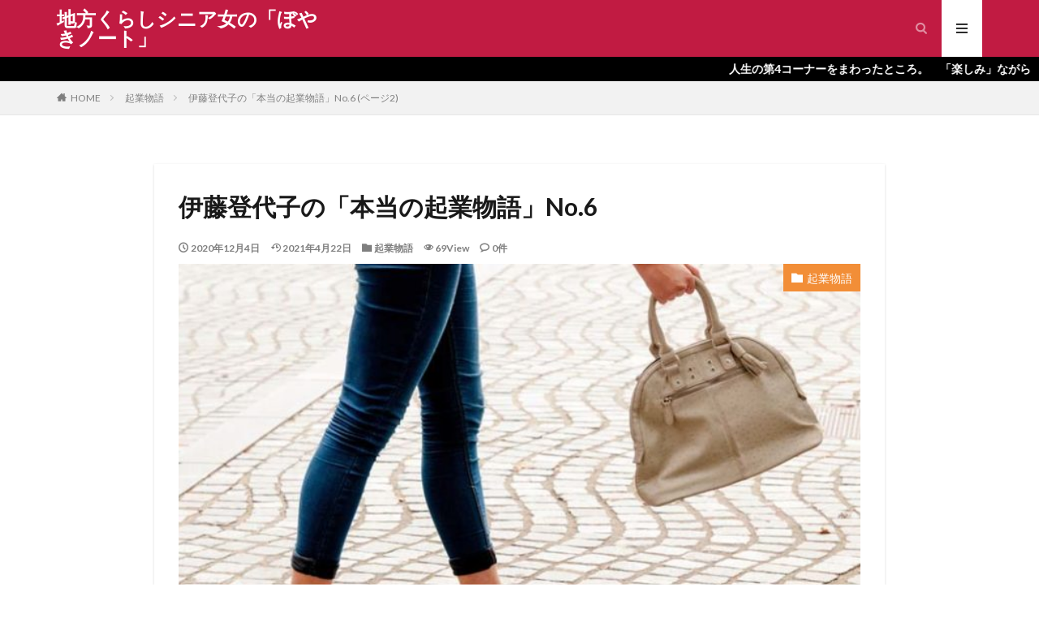

--- FILE ---
content_type: text/html; charset=UTF-8
request_url: https://otoyosan.com/121/2/
body_size: 12497
content:

<!DOCTYPE html>

<html lang="ja" prefix="og: http://ogp.me/ns#" class="t-html 
">

<head prefix="og: http://ogp.me/ns# fb: http://ogp.me/ns/fb# article: http://ogp.me/ns/article#">
<meta charset="UTF-8">
<title>伊藤登代子の「本当の起業物語」No.6│地方くらしシニア女の「ぼやきノート」</title>
<meta name='robots' content='max-image-preview:large' />
<link rel='dns-prefetch' href='//webfonts.xserver.jp' />
<!-- otoyosan.com is managing ads with Advanced Ads 1.52.4 --><script id="otoyo-ready">
			window.advanced_ads_ready=function(e,a){a=a||"complete";var d=function(e){return"interactive"===a?"loading"!==e:"complete"===e};d(document.readyState)?e():document.addEventListener("readystatechange",(function(a){d(a.target.readyState)&&e()}),{once:"interactive"===a})},window.advanced_ads_ready_queue=window.advanced_ads_ready_queue||[];		</script>
		<link rel='stylesheet' id='dashicons-css' href='https://otoyosan.com/wp-includes/css/dashicons.min.css?ver=6.6.4' type='text/css' media='all' />
<link rel='stylesheet' id='thickbox-css' href='https://otoyosan.com/wp-includes/js/thickbox/thickbox.css?ver=6.6.4' type='text/css' media='all' />
<link rel='stylesheet' id='wp-block-library-css' href='https://otoyosan.com/wp-includes/css/dist/block-library/style.min.css?ver=6.6.4' type='text/css' media='all' />
<style id='classic-theme-styles-inline-css' type='text/css'>
/*! This file is auto-generated */
.wp-block-button__link{color:#fff;background-color:#32373c;border-radius:9999px;box-shadow:none;text-decoration:none;padding:calc(.667em + 2px) calc(1.333em + 2px);font-size:1.125em}.wp-block-file__button{background:#32373c;color:#fff;text-decoration:none}
</style>
<style id='global-styles-inline-css' type='text/css'>
:root{--wp--preset--aspect-ratio--square: 1;--wp--preset--aspect-ratio--4-3: 4/3;--wp--preset--aspect-ratio--3-4: 3/4;--wp--preset--aspect-ratio--3-2: 3/2;--wp--preset--aspect-ratio--2-3: 2/3;--wp--preset--aspect-ratio--16-9: 16/9;--wp--preset--aspect-ratio--9-16: 9/16;--wp--preset--color--black: #000000;--wp--preset--color--cyan-bluish-gray: #abb8c3;--wp--preset--color--white: #ffffff;--wp--preset--color--pale-pink: #f78da7;--wp--preset--color--vivid-red: #cf2e2e;--wp--preset--color--luminous-vivid-orange: #ff6900;--wp--preset--color--luminous-vivid-amber: #fcb900;--wp--preset--color--light-green-cyan: #7bdcb5;--wp--preset--color--vivid-green-cyan: #00d084;--wp--preset--color--pale-cyan-blue: #8ed1fc;--wp--preset--color--vivid-cyan-blue: #0693e3;--wp--preset--color--vivid-purple: #9b51e0;--wp--preset--gradient--vivid-cyan-blue-to-vivid-purple: linear-gradient(135deg,rgba(6,147,227,1) 0%,rgb(155,81,224) 100%);--wp--preset--gradient--light-green-cyan-to-vivid-green-cyan: linear-gradient(135deg,rgb(122,220,180) 0%,rgb(0,208,130) 100%);--wp--preset--gradient--luminous-vivid-amber-to-luminous-vivid-orange: linear-gradient(135deg,rgba(252,185,0,1) 0%,rgba(255,105,0,1) 100%);--wp--preset--gradient--luminous-vivid-orange-to-vivid-red: linear-gradient(135deg,rgba(255,105,0,1) 0%,rgb(207,46,46) 100%);--wp--preset--gradient--very-light-gray-to-cyan-bluish-gray: linear-gradient(135deg,rgb(238,238,238) 0%,rgb(169,184,195) 100%);--wp--preset--gradient--cool-to-warm-spectrum: linear-gradient(135deg,rgb(74,234,220) 0%,rgb(151,120,209) 20%,rgb(207,42,186) 40%,rgb(238,44,130) 60%,rgb(251,105,98) 80%,rgb(254,248,76) 100%);--wp--preset--gradient--blush-light-purple: linear-gradient(135deg,rgb(255,206,236) 0%,rgb(152,150,240) 100%);--wp--preset--gradient--blush-bordeaux: linear-gradient(135deg,rgb(254,205,165) 0%,rgb(254,45,45) 50%,rgb(107,0,62) 100%);--wp--preset--gradient--luminous-dusk: linear-gradient(135deg,rgb(255,203,112) 0%,rgb(199,81,192) 50%,rgb(65,88,208) 100%);--wp--preset--gradient--pale-ocean: linear-gradient(135deg,rgb(255,245,203) 0%,rgb(182,227,212) 50%,rgb(51,167,181) 100%);--wp--preset--gradient--electric-grass: linear-gradient(135deg,rgb(202,248,128) 0%,rgb(113,206,126) 100%);--wp--preset--gradient--midnight: linear-gradient(135deg,rgb(2,3,129) 0%,rgb(40,116,252) 100%);--wp--preset--font-size--small: 13px;--wp--preset--font-size--medium: 20px;--wp--preset--font-size--large: 36px;--wp--preset--font-size--x-large: 42px;--wp--preset--spacing--20: 0.44rem;--wp--preset--spacing--30: 0.67rem;--wp--preset--spacing--40: 1rem;--wp--preset--spacing--50: 1.5rem;--wp--preset--spacing--60: 2.25rem;--wp--preset--spacing--70: 3.38rem;--wp--preset--spacing--80: 5.06rem;--wp--preset--shadow--natural: 6px 6px 9px rgba(0, 0, 0, 0.2);--wp--preset--shadow--deep: 12px 12px 50px rgba(0, 0, 0, 0.4);--wp--preset--shadow--sharp: 6px 6px 0px rgba(0, 0, 0, 0.2);--wp--preset--shadow--outlined: 6px 6px 0px -3px rgba(255, 255, 255, 1), 6px 6px rgba(0, 0, 0, 1);--wp--preset--shadow--crisp: 6px 6px 0px rgba(0, 0, 0, 1);}:where(.is-layout-flex){gap: 0.5em;}:where(.is-layout-grid){gap: 0.5em;}body .is-layout-flex{display: flex;}.is-layout-flex{flex-wrap: wrap;align-items: center;}.is-layout-flex > :is(*, div){margin: 0;}body .is-layout-grid{display: grid;}.is-layout-grid > :is(*, div){margin: 0;}:where(.wp-block-columns.is-layout-flex){gap: 2em;}:where(.wp-block-columns.is-layout-grid){gap: 2em;}:where(.wp-block-post-template.is-layout-flex){gap: 1.25em;}:where(.wp-block-post-template.is-layout-grid){gap: 1.25em;}.has-black-color{color: var(--wp--preset--color--black) !important;}.has-cyan-bluish-gray-color{color: var(--wp--preset--color--cyan-bluish-gray) !important;}.has-white-color{color: var(--wp--preset--color--white) !important;}.has-pale-pink-color{color: var(--wp--preset--color--pale-pink) !important;}.has-vivid-red-color{color: var(--wp--preset--color--vivid-red) !important;}.has-luminous-vivid-orange-color{color: var(--wp--preset--color--luminous-vivid-orange) !important;}.has-luminous-vivid-amber-color{color: var(--wp--preset--color--luminous-vivid-amber) !important;}.has-light-green-cyan-color{color: var(--wp--preset--color--light-green-cyan) !important;}.has-vivid-green-cyan-color{color: var(--wp--preset--color--vivid-green-cyan) !important;}.has-pale-cyan-blue-color{color: var(--wp--preset--color--pale-cyan-blue) !important;}.has-vivid-cyan-blue-color{color: var(--wp--preset--color--vivid-cyan-blue) !important;}.has-vivid-purple-color{color: var(--wp--preset--color--vivid-purple) !important;}.has-black-background-color{background-color: var(--wp--preset--color--black) !important;}.has-cyan-bluish-gray-background-color{background-color: var(--wp--preset--color--cyan-bluish-gray) !important;}.has-white-background-color{background-color: var(--wp--preset--color--white) !important;}.has-pale-pink-background-color{background-color: var(--wp--preset--color--pale-pink) !important;}.has-vivid-red-background-color{background-color: var(--wp--preset--color--vivid-red) !important;}.has-luminous-vivid-orange-background-color{background-color: var(--wp--preset--color--luminous-vivid-orange) !important;}.has-luminous-vivid-amber-background-color{background-color: var(--wp--preset--color--luminous-vivid-amber) !important;}.has-light-green-cyan-background-color{background-color: var(--wp--preset--color--light-green-cyan) !important;}.has-vivid-green-cyan-background-color{background-color: var(--wp--preset--color--vivid-green-cyan) !important;}.has-pale-cyan-blue-background-color{background-color: var(--wp--preset--color--pale-cyan-blue) !important;}.has-vivid-cyan-blue-background-color{background-color: var(--wp--preset--color--vivid-cyan-blue) !important;}.has-vivid-purple-background-color{background-color: var(--wp--preset--color--vivid-purple) !important;}.has-black-border-color{border-color: var(--wp--preset--color--black) !important;}.has-cyan-bluish-gray-border-color{border-color: var(--wp--preset--color--cyan-bluish-gray) !important;}.has-white-border-color{border-color: var(--wp--preset--color--white) !important;}.has-pale-pink-border-color{border-color: var(--wp--preset--color--pale-pink) !important;}.has-vivid-red-border-color{border-color: var(--wp--preset--color--vivid-red) !important;}.has-luminous-vivid-orange-border-color{border-color: var(--wp--preset--color--luminous-vivid-orange) !important;}.has-luminous-vivid-amber-border-color{border-color: var(--wp--preset--color--luminous-vivid-amber) !important;}.has-light-green-cyan-border-color{border-color: var(--wp--preset--color--light-green-cyan) !important;}.has-vivid-green-cyan-border-color{border-color: var(--wp--preset--color--vivid-green-cyan) !important;}.has-pale-cyan-blue-border-color{border-color: var(--wp--preset--color--pale-cyan-blue) !important;}.has-vivid-cyan-blue-border-color{border-color: var(--wp--preset--color--vivid-cyan-blue) !important;}.has-vivid-purple-border-color{border-color: var(--wp--preset--color--vivid-purple) !important;}.has-vivid-cyan-blue-to-vivid-purple-gradient-background{background: var(--wp--preset--gradient--vivid-cyan-blue-to-vivid-purple) !important;}.has-light-green-cyan-to-vivid-green-cyan-gradient-background{background: var(--wp--preset--gradient--light-green-cyan-to-vivid-green-cyan) !important;}.has-luminous-vivid-amber-to-luminous-vivid-orange-gradient-background{background: var(--wp--preset--gradient--luminous-vivid-amber-to-luminous-vivid-orange) !important;}.has-luminous-vivid-orange-to-vivid-red-gradient-background{background: var(--wp--preset--gradient--luminous-vivid-orange-to-vivid-red) !important;}.has-very-light-gray-to-cyan-bluish-gray-gradient-background{background: var(--wp--preset--gradient--very-light-gray-to-cyan-bluish-gray) !important;}.has-cool-to-warm-spectrum-gradient-background{background: var(--wp--preset--gradient--cool-to-warm-spectrum) !important;}.has-blush-light-purple-gradient-background{background: var(--wp--preset--gradient--blush-light-purple) !important;}.has-blush-bordeaux-gradient-background{background: var(--wp--preset--gradient--blush-bordeaux) !important;}.has-luminous-dusk-gradient-background{background: var(--wp--preset--gradient--luminous-dusk) !important;}.has-pale-ocean-gradient-background{background: var(--wp--preset--gradient--pale-ocean) !important;}.has-electric-grass-gradient-background{background: var(--wp--preset--gradient--electric-grass) !important;}.has-midnight-gradient-background{background: var(--wp--preset--gradient--midnight) !important;}.has-small-font-size{font-size: var(--wp--preset--font-size--small) !important;}.has-medium-font-size{font-size: var(--wp--preset--font-size--medium) !important;}.has-large-font-size{font-size: var(--wp--preset--font-size--large) !important;}.has-x-large-font-size{font-size: var(--wp--preset--font-size--x-large) !important;}
:where(.wp-block-post-template.is-layout-flex){gap: 1.25em;}:where(.wp-block-post-template.is-layout-grid){gap: 1.25em;}
:where(.wp-block-columns.is-layout-flex){gap: 2em;}:where(.wp-block-columns.is-layout-grid){gap: 2em;}
:root :where(.wp-block-pullquote){font-size: 1.5em;line-height: 1.6;}
</style>
<script type="text/javascript" src="https://otoyosan.com/wp-includes/js/jquery/jquery.min.js?ver=3.7.1" id="jquery-core-js"></script>
<script type="text/javascript" src="https://otoyosan.com/wp-includes/js/jquery/jquery-migrate.min.js?ver=3.4.1" id="jquery-migrate-js"></script>
<script type="text/javascript" src="//webfonts.xserver.jp/js/xserverv3.js?fadein=0&amp;ver=2.0.7" id="typesquare_std-js"></script>
<link rel="https://api.w.org/" href="https://otoyosan.com/wp-json/" /><link rel="alternate" title="JSON" type="application/json" href="https://otoyosan.com/wp-json/wp/v2/posts/121" /><link rel="alternate" title="oEmbed (JSON)" type="application/json+oembed" href="https://otoyosan.com/wp-json/oembed/1.0/embed?url=https%3A%2F%2Fotoyosan.com%2F121%2F" />
<link rel="alternate" title="oEmbed (XML)" type="text/xml+oembed" href="https://otoyosan.com/wp-json/oembed/1.0/embed?url=https%3A%2F%2Fotoyosan.com%2F121%2F&#038;format=xml" />
<link class="css-async" rel href="https://otoyosan.com/wp-content/themes/the-thor/css/icon.min.css">
<link class="css-async" rel href="https://fonts.googleapis.com/css?family=Lato:100,300,400,700,900">
<link class="css-async" rel href="https://fonts.googleapis.com/css?family=Fjalla+One">
<link class="css-async" rel href="https://fonts.googleapis.com/css?family=Noto+Sans+JP:100,200,300,400,500,600,700,800,900">
<link rel="stylesheet" href="https://otoyosan.com/wp-content/themes/the-thor/style.min.css">
<link class="css-async" rel href="https://otoyosan.com/wp-content/themes/the-thor-child/style-user.css?1586504007">
<link rel="prev" href="https://otoyosan.com/121/" />
<link rel="next" href="https://otoyosan.com/121/3/" />
<script src="https://ajax.googleapis.com/ajax/libs/jquery/1.12.4/jquery.min.js"></script>
<meta http-equiv="X-UA-Compatible" content="IE=edge">
<meta name="viewport" content="width=device-width, initial-scale=1, viewport-fit=cover"/>
<style>
.widget.widget_nav_menu ul.menu{border-color: rgba(242,142,55,0.15);}.widget.widget_nav_menu ul.menu li{border-color: rgba(242,142,55,0.75);}.widget.widget_nav_menu ul.menu .sub-menu li{border-color: rgba(242,142,55,0.15);}.widget.widget_nav_menu ul.menu .sub-menu li .sub-menu li:first-child{border-color: rgba(242,142,55,0.15);}.widget.widget_nav_menu ul.menu li a:hover{background-color: rgba(242,142,55,0.75);}.widget.widget_nav_menu ul.menu .current-menu-item > a{background-color: rgba(242,142,55,0.75);}.widget.widget_nav_menu ul.menu li .sub-menu li a:before {color:#f28e37;}.widget.widget_nav_menu ul.menu li a{background-color:#f28e37;}.widget.widget_nav_menu ul.menu .sub-menu a:hover{color:#f28e37;}.widget.widget_nav_menu ul.menu .sub-menu .current-menu-item a{color:#f28e37;}.widget.widget_categories ul{border-color: rgba(242,142,55,0.15);}.widget.widget_categories ul li{border-color: rgba(242,142,55,0.75);}.widget.widget_categories ul .children li{border-color: rgba(242,142,55,0.15);}.widget.widget_categories ul .children li .children li:first-child{border-color: rgba(242,142,55,0.15);}.widget.widget_categories ul li a:hover{background-color: rgba(242,142,55,0.75);}.widget.widget_categories ul .current-menu-item > a{background-color: rgba(242,142,55,0.75);}.widget.widget_categories ul li .children li a:before {color:#f28e37;}.widget.widget_categories ul li a{background-color:#f28e37;}.widget.widget_categories ul .children a:hover{color:#f28e37;}.widget.widget_categories ul .children .current-menu-item a{color:#f28e37;}.widgetSearch__input:hover{border-color:#f28e37;}.widgetCatTitle{background-color:#f28e37;}.widgetCatTitle__inner{background-color:#f28e37;}.widgetSearch__submit:hover{background-color:#f28e37;}.widgetProfile__sns{background-color:#f28e37;}.widget.widget_calendar .calendar_wrap tbody a:hover{background-color:#f28e37;}.widget ul li a:hover{color:#f28e37;}.widget.widget_rss .rsswidget:hover{color:#f28e37;}.widget.widget_tag_cloud a:hover{background-color:#f28e37;}.widget select:hover{border-color:#f28e37;}.widgetSearch__checkLabel:hover:after{border-color:#f28e37;}.widgetSearch__check:checked .widgetSearch__checkLabel:before, .widgetSearch__check:checked + .widgetSearch__checkLabel:before{border-color:#f28e37;}.widgetTab__item.current{border-top-color:#f28e37;}.widgetTab__item:hover{border-top-color:#f28e37;}.searchHead__title{background-color:#f28e37;}.searchHead__submit:hover{color:#f28e37;}.menuBtn__close:hover{color:#f28e37;}.menuBtn__link:hover{color:#f28e37;}@media only screen and (min-width: 992px){.menuBtn__link {background-color:#f28e37;}}.t-headerCenter .menuBtn__link:hover{color:#f28e37;}.searchBtn__close:hover{color:#f28e37;}.searchBtn__link:hover{color:#f28e37;}.breadcrumb__item a:hover{color:#f28e37;}.pager__item{color:#f28e37;}.pager__item:hover, .pager__item-current{background-color:#f28e37; color:#fff;}.page-numbers{color:#f28e37;}.page-numbers:hover, .page-numbers.current{background-color:#f28e37; color:#fff;}.pagePager__item{color:#f28e37;}.pagePager__item:hover, .pagePager__item-current{background-color:#f28e37; color:#fff;}.heading a:hover{color:#f28e37;}.eyecatch__cat{background-color:#f28e37;}.the__category{background-color:#f28e37;}.dateList__item a:hover{color:#f28e37;}.controllerFooter__item:last-child{background-color:#f28e37;}.controllerFooter__close{background-color:#f28e37;}.bottomFooter__topBtn{background-color:#f28e37;}.mask-color{background-color:#f28e37;}.mask-colorgray{background-color:#f28e37;}.pickup3__item{background-color:#f28e37;}.categoryBox__title{color:#f28e37;}.comments__list .comment-meta{background-color:#f28e37;}.comment-respond .submit{background-color:#f28e37;}.prevNext__pop{background-color:#f28e37;}.swiper-pagination-bullet-active{background-color:#f28e37;}.swiper-slider .swiper-button-next, .swiper-slider .swiper-container-rtl .swiper-button-prev, .swiper-slider .swiper-button-prev, .swiper-slider .swiper-container-rtl .swiper-button-next	{background-color:#f28e37;}body{background:#ffffff;}.infoHead{background-color:#000000;}.t-headerColor .l-header{background-color:#c11b42;}.t-headerColor .globalNavi::before{background: -webkit-gradient(linear,left top,right top,color-stop(0%,rgba(255,255,255,0)),color-stop(100%,#c11b42));}.t-headerColor .subNavi__link-pickup:hover{color:#c11b42;}.snsFooter{background-color:#f28e37}.widget-main .heading.heading-widget{background-color:#f28e37}.widget-main .heading.heading-widgetsimple{background-color:#f28e37}.widget-main .heading.heading-widgetsimplewide{background-color:#f28e37}.widget-main .heading.heading-widgetwide{background-color:#f28e37}.widget-main .heading.heading-widgetbottom:before{border-color:#f28e37}.widget-main .heading.heading-widgetborder{border-color:#f28e37}.widget-main .heading.heading-widgetborder::before,.widget-main .heading.heading-widgetborder::after{background-color:#f28e37}.widget-side .heading.heading-widget{background-color:#499b2e}.widget-side .heading.heading-widgetsimple{background-color:#499b2e}.widget-side .heading.heading-widgetsimplewide{background-color:#499b2e}.widget-side .heading.heading-widgetwide{background-color:#499b2e}.widget-side .heading.heading-widgetbottom:before{border-color:#499b2e}.widget-side .heading.heading-widgetborder{border-color:#499b2e}.widget-side .heading.heading-widgetborder::before,.widget-side .heading.heading-widgetborder::after{background-color:#499b2e}.widget-foot .heading.heading-widget{background-color:#dd9933}.widget-foot .heading.heading-widgetsimple{background-color:#dd9933}.widget-foot .heading.heading-widgetsimplewide{background-color:#dd9933}.widget-foot .heading.heading-widgetwide{background-color:#dd9933}.widget-foot .heading.heading-widgetbottom:before{border-color:#dd9933}.widget-foot .heading.heading-widgetborder{border-color:#dd9933}.widget-foot .heading.heading-widgetborder::before,.widget-foot .heading.heading-widgetborder::after{background-color:#dd9933}.widget-menu .heading.heading-widget{background-color:#dd8b0f}.widget-menu .heading.heading-widgetsimple{background-color:#dd8b0f}.widget-menu .heading.heading-widgetsimplewide{background-color:#dd8b0f}.widget-menu .heading.heading-widgetwide{background-color:#dd8b0f}.widget-menu .heading.heading-widgetbottom:before{border-color:#dd8b0f}.widget-menu .heading.heading-widgetborder{border-color:#dd8b0f}.widget-menu .heading.heading-widgetborder::before,.widget-menu .heading.heading-widgetborder::after{background-color:#dd8b0f}.still{height: 250px;}@media only screen and (min-width: 768px){.still {height: 450px;}}.swiper-slide2.mask.mask-color{background-color:#c2e2ba}.swiper-slide3.mask.mask-color{background-color:#ddc1c1}.rankingBox__bg{background-color:#f28e37}.the__ribbon{background-color:#dd5454}.the__ribbon:after{border-left-color:#dd5454; border-right-color:#dd5454}.eyecatch__link.eyecatch__link-mask:hover::after {background-color: rgba(198,145,180,0.5);}.eyecatch__link.eyecatch__link-maskzoom:hover::after {background-color: rgba(198,145,180,0.5);}.eyecatch__link.eyecatch__link-maskzoomrotate:hover::after {background-color: rgba(198,145,180,0.5);}.eyecatch__link.eyecatch__link-mask:hover::after{content: "DETAIL";}.eyecatch__link.eyecatch__link-maskzoom:hover::after{content: "DETAIL";}.eyecatch__link.eyecatch__link-maskzoomrotate:hover::after{content: "DETAIL";}.cc-ft8{color:#4960bc;}.cc-hv8:hover{color:#4960bc;}.cc-bg8{background-color:#4960bc;}.cc-br8{border-color:#4960bc;}.cc-ft1{color:#f20020;}.cc-hv1:hover{color:#f20020;}.cc-bg1{background-color:#f20020;}.cc-br1{border-color:#f20020;}.cc-ft6{color:#dd9933;}.cc-hv6:hover{color:#dd9933;}.cc-bg6{background-color:#dd9933;}.cc-br6{border-color:#dd9933;}.content .afTagBox__btnDetail{background-color:#efbd09;}.widget .widgetAfTag__btnDetail{background-color:#efbd09;}.content .afTagBox__btnAf{background-color:#81d742;}.widget .widgetAfTag__btnAf{background-color:#81d742;}.content a{color:#000000;}.phrase a{color:#000000;}.content .sitemap li a:hover{color:#000000;}.content h2 a:hover,.content h3 a:hover,.content h4 a:hover,.content h5 a:hover{color:#000000;}.content ul.menu li a:hover{color:#000000;}.content .es-LiconBox:before{background-color:#a83f3f;}.content .es-LiconCircle:before{background-color:#a83f3f;}.content .es-BTiconBox:before{background-color:#a83f3f;}.content .es-BTiconCircle:before{background-color:#a83f3f;}.content .es-BiconObi{border-color:#a83f3f;}.content .es-BiconCorner:before{background-color:#a83f3f;}.content .es-BiconCircle:before{background-color:#a83f3f;}.content .es-BmarkHatena::before{background-color:#005293;}.content .es-BmarkExcl::before{background-color:#b60105;}.content .es-BmarkQ::before{background-color:#005293;}.content .es-BmarkQ::after{border-top-color:#005293;}.content .es-BmarkA::before{color:#b60105;}.content .es-BsubTradi::before{color:#ffffff;background-color:#b60105;border-color:#b60105;}.btn__link-primary{color:#ffffff; background-color:#dd9b9b;}.content .btn__link-primary{color:#ffffff; background-color:#dd9b9b;}.searchBtn__contentInner .btn__link-search{color:#ffffff; background-color:#dd9b9b;}.btn__link-secondary{color:#ffffff; background-color:#3f3f3f;}.content .btn__link-secondary{color:#ffffff; background-color:#3f3f3f;}.btn__link-search{color:#ffffff; background-color:#3f3f3f;}.btn__link-normal{color:#3f3f3f;}.content .btn__link-normal{color:#3f3f3f;}.btn__link-normal:hover{background-color:#3f3f3f;}.content .btn__link-normal:hover{background-color:#3f3f3f;}.comments__list .comment-reply-link{color:#3f3f3f;}.comments__list .comment-reply-link:hover{background-color:#3f3f3f;}@media only screen and (min-width: 992px){.subNavi__link-pickup{color:#3f3f3f;}}@media only screen and (min-width: 992px){.subNavi__link-pickup:hover{background-color:#3f3f3f;}}.partsH2-12 h2{color:#191919; border-left-color:#8fa8bf; border-bottom-color:#d8d8d8;}.partsH3-25 h3{color:#191919; background-color:#b2384e;}.partsH3-25 h3::after{border-top-color:#b2384e;}.content h4{color:#191919}.content h5{color:#191919}.content ul > li::before{color:#dd9b9b;}.content ul{color:#191919;}.content ol > li::before{color:#a83f3f; border-color:#a83f3f;}.content ol > li > ol > li::before{background-color:#a83f3f; border-color:#a83f3f;}.content ol > li > ol > li > ol > li::before{color:#a83f3f; border-color:#a83f3f;}.content ol{color:#191919;}.content .balloon .balloon__text{color:#191919; background-color:#f2f2f2;}.content .balloon .balloon__text-left:before{border-left-color:#f2f2f2;}.content .balloon .balloon__text-right:before{border-right-color:#f2f2f2;}.content .balloon-boder .balloon__text{color:#191919; background-color:#ffffff;  border-color:#d8d8d8;}.content .balloon-boder .balloon__text-left:before{border-left-color:#d8d8d8;}.content .balloon-boder .balloon__text-left:after{border-left-color:#ffffff;}.content .balloon-boder .balloon__text-right:before{border-right-color:#d8d8d8;}.content .balloon-boder .balloon__text-right:after{border-right-color:#ffffff;}.content blockquote{color:#191919; background-color:#f2f2f2;}.content blockquote::before{color:#d8d8d8;}.content table{color:#191919; border-top-color:#E5E5E5; border-left-color:#E5E5E5;}.content table th{background:#7f7f7f; color:#ffffff; ;border-right-color:#E5E5E5; border-bottom-color:#E5E5E5;}.content table td{background:#ffffff; ;border-right-color:#E5E5E5; border-bottom-color:#E5E5E5;}.content table tr:nth-child(odd) td{background-color:#f2f2f2;}
</style>
<meta property="og:site_name" content="地方くらしシニア女の「ぼやきノート」" />
<meta property="og:type" content="article" />
<meta property="og:title" content="伊藤登代子の「本当の起業物語」No.6" />
<meta property="og:description" content="そんな女性社員いらない！！ しばらくすると、その原因がわかってきました。 ある有名な○○ハウスの面接試験では、 （面接官） 会社に入って、どんな仕事がしたいですか？ （私） 営業をして、ガンガン仕事を取ってきたいです！ ～　面接官、顔を見合" />
<meta property="og:url" content="https://otoyosan.com/121/" />
<meta property="og:image" content="https://otoyosan.com/wp-content/uploads/2020/04/50af-1-768x510.jpg" />
<meta name="twitter:card" content="summary_large_image" />
<meta name="twitter:site" content="@ca_place" />


</head>
<body class=" t-headerColor t-footerFixed aa-prefix-otoyo-" id="top">


  <!--l-header-->
  <header class="l-header l-header-shadow">
    <div class="container container-header">

      <!--logo-->
			<p class="siteTitle">
				<a class="siteTitle__link" href="https://otoyosan.com">
											地方くらしシニア女の「ぼやきノート」					        </a>
      </p>      <!--/logo-->


      

			

            <!--searchBtn-->
			<div class="searchBtn searchBtn-right searchBtn-zero ">
        <input class="searchBtn__checkbox" id="searchBtn-checkbox" type="checkbox">
        <label class="searchBtn__link searchBtn__link-text icon-search" for="searchBtn-checkbox"></label>
        <label class="searchBtn__unshown" for="searchBtn-checkbox"></label>

        <div class="searchBtn__content">
          <div class="searchBtn__scroll">
            <label class="searchBtn__close" for="searchBtn-checkbox"><i class="icon-close"></i>CLOSE</label>
            <div class="searchBtn__contentInner">
              <aside class="widget">
  <div class="widgetSearch">
    <form method="get" action="https://otoyosan.com" target="_top">
  <div class="widgetSearch__contents">
    <h3 class="heading heading-tertiary">キーワード</h3>
    <input class="widgetSearch__input widgetSearch__input-max" type="text" name="s" placeholder="キーワードを入力" value="">

        <ol class="widgetSearch__word">
            <li class="widgetSearch__wordItem"><a href="https://otoyosan.com?s=WEB">WEB</a></li>
	              <li class="widgetSearch__wordItem"><a href="https://otoyosan.com?s=デザイン">デザイン</a></li>
	              <li class="widgetSearch__wordItem"><a href="https://otoyosan.com?s=SEO">SEO</a></li>
	                  </ol>
    
  </div>

  <div class="widgetSearch__contents">
    <h3 class="heading heading-tertiary">カテゴリー</h3>
	<select  name='cat' id='cat_696dc01a88344' class='widgetSearch__select'>
	<option value=''>カテゴリーを選択</option>
	<option class="level-0" value="1">フリー</option>
	<option class="level-0" value="6">生き方</option>
	<option class="level-0" value="8">Webワーク</option>
	<option class="level-0" value="19">起業物語</option>
</select>
  </div>

  
  <div class="btn btn-search">
    <button class="btn__link btn__link-search" type="submit" value="search">検索</button>
  </div>
</form>
  </div>
</aside>
            </div>
          </div>
        </div>
      </div>
			<!--/searchBtn-->
      

            <!--menuBtn-->
			<div class="menuBtn u-none-sp">
        <input class="menuBtn__checkbox" id="menuBtn-checkbox" type="checkbox">
        <label class="menuBtn__link menuBtn__link-text icon-menu" for="menuBtn-checkbox"></label>
        <label class="menuBtn__unshown" for="menuBtn-checkbox"></label>
        <div class="menuBtn__content">
          <div class="menuBtn__scroll">
            <label class="menuBtn__close" for="menuBtn-checkbox"><i class="icon-close"></i>CLOSE</label>
            <div class="menuBtn__contentInner">
															<nav class="menuBtn__navi">
	              		                	<div class="btn btn-center"><a class="btn__link btn__link-normal" href="https://www.ca-place.jp/">CareerPlace の HP</a></div>
										                <ul class="menuBtn__naviList">
																					<li class="menuBtn__naviItem"><a class="menuBtn__naviLink icon-facebook" href="https://www.facebook.com/toyoko.ito.9"></a></li>
																					<li class="menuBtn__naviItem"><a class="menuBtn__naviLink icon-twitter" href="https://twitter.com/ca_place"></a></li>
											                </ul>
								</nav>
	              															            </div>
          </div>
        </div>
			</div>
			<!--/menuBtn-->
      
    </div>
  </header>
  <!--/l-header-->


  <!--l-headerBottom-->
  <div class="l-headerBottom">

    
			    <div class="wider">
	      <!--infoHead-->
	      <div class="infoHead">
	        <span class="infoHead__text">	          人生の第4コーナーをまわったところ。　「楽しみ」ながら 「前向き」に　そして　ちょっぴり反省するブログです!	        </span>	      </div>
	      <!--/infoHead-->
	    </div>
	  
	  
  </div>
  <!--l-headerBottom-->

  
  <div class="wider">
    <div class="breadcrumb"><ul class="breadcrumb__list container"><li class="breadcrumb__item icon-home"><a href="https://otoyosan.com">HOME</a></li><li class="breadcrumb__item"><a href="https://otoyosan.com/category/start-business/">起業物語</a></li><li class="breadcrumb__item breadcrumb__item-current"><a href="https://otoyosan.com/121/">伊藤登代子の「本当の起業物語」No.6 (ページ2)</a></li></ul></div>  </div>





  <!--l-wrapper-->
  <div class="l-wrapper">

    <!--l-main-->
        <main class="l-main u-shadow l-main-wide900">





      <div class="dividerBottom">


              <h1 class="heading heading-primary">伊藤登代子の「本当の起業物語」No.6</h1>

        <ul class="dateList dateList-main">
                      <li class="dateList__item icon-clock">2020年12月4日</li>
                                <li class="dateList__item icon-update">2021年4月22日</li>
                      <li class="dateList__item icon-folder"><a href="https://otoyosan.com/category/start-business/" rel="category tag">起業物語</a></li>
		                        <li class="dateList__item icon-eye">69View</li>
                                <li class="dateList__item icon-bubble2" title="コメント数">0件</li>
                  </ul>

                <div class="eyecatch eyecatch-43 eyecatch-main">
          <span class="eyecatch__cat eyecatch__cat-big cc-bg19"><a href="https://otoyosan.com/category/start-business/">起業物語</a></span>          <span class="eyecatch__link">
                      <img width="768" height="510" src="https://otoyosan.com/wp-content/uploads/2020/04/50af-1-768x510.jpg" class="attachment-icatch768 size-icatch768 wp-post-image" alt="" decoding="async" />                    </span>
        </div>
        
      



        

        <!--postContents-->
        <div class="postContents u-shadow">
          

		            <section class="content partsH2-12 partsH3-25">
			<h2>そんな女性社員いらない！！</h2>
<p>しばらくすると、その原因がわかってきました。</p>
<p>ある有名な○○ハウスの面接試験では、</p>
<p><strong>（面接官）</strong></p>
<p>会社に入って、どんな仕事がしたいですか？</p>
<p><strong>（私）</strong></p>
<p>営業をして、ガンガン仕事を取ってきたいです！</p>
<p>～　面接官、顔を見合わせて　沈黙・・・・　～</p>
<p><strong>（面接官）</strong></p>
<p>女性は、営業はできませんが・・・。</p>
<p>ところで、</p>
<p>結婚したら、仕事はどうしますか？</p>
<p><strong>（私）</strong></p>
<p>結婚しても子どもができても、仕事を続けたいです。</p>
<p><strong>（面接官）</strong></p>
<p><strong>うちの会社は、そんな人はいりません！</strong></p>
<p>女性社員は、将来は会社の男性社員と結婚してほしい。</p>
<p>残業が多い会社なので、同じ会社にいたら</p>
<p>男性社員の気持ちもわかるし、理解ができる。</p>
<p>そんな女性社員がほしいのです。(きっぱり！！)</p>
<p><strong>（私）</strong></p>
<p>はぁ～？？？(理解不能・・・思考停止)</p>
<p><strong>（面接官）</strong></p>
<p>以上で。</p>
<p>は～い　、これにて面接終了！！</p>
<p>他の2社も、ほとんど同様。</p>
<p><strong>結婚しても会社を辞めない女性は、</strong></p>
<p><strong>会社には、要らない!!  </strong></p>
<p><strong>これ、当時の常識。<br />
</strong></p>
<p>ーーーーーーーーーーーーーーーーーー</p>
<p>今では、ありえないほどのワード連発だけれど</p>
<p>これが、現実の世界。</p>
<p>私のような女は、</p>
<p>会社には必要ありませんでした。！</p>
          </section>
          <ul class="pagePager"> <li class="pagePager__item"><a href="https://otoyosan.com/121/" class="post-page-numbers">1</a></li> <li class="pagePager__item pagePager__item-current">2</span></li> <li class="pagePager__item"><a href="https://otoyosan.com/121/3/" class="post-page-numbers">3</a></li> <li class="pagePager__item"><a href="https://otoyosan.com/121/4/" class="post-page-numbers">4</a></li> <li class="pagePager__item"><a href="https://otoyosan.com/121/5/" class="post-page-numbers">5</a></li></ul>		  

          		    <aside class="social-bottom"><ul class="socialList socialList-type01">
<li class="socialList__item"><a class="socialList__link icon-facebook" href="http://www.facebook.com/sharer.php?u=https%3A%2F%2Fotoyosan.com%2F121%2F&amp;t=%E4%BC%8A%E8%97%A4%E7%99%BB%E4%BB%A3%E5%AD%90%E3%81%AE%E3%80%8C%E6%9C%AC%E5%BD%93%E3%81%AE%E8%B5%B7%E6%A5%AD%E7%89%A9%E8%AA%9E%E3%80%8DNo.6" target="_blank" title="Facebook"></a></li><li class="socialList__item"><a class="socialList__link icon-twitter" href="http://twitter.com/intent/tweet?text=%E4%BC%8A%E8%97%A4%E7%99%BB%E4%BB%A3%E5%AD%90%E3%81%AE%E3%80%8C%E6%9C%AC%E5%BD%93%E3%81%AE%E8%B5%B7%E6%A5%AD%E7%89%A9%E8%AA%9E%E3%80%8DNo.6&amp;https%3A%2F%2Fotoyosan.com%2F121%2F&amp;url=https%3A%2F%2Fotoyosan.com%2F121%2F" target="_blank" title="Twitter"></a></li></ul>
</aside>
                  </div>
        <!--/postContents-->


        



        
	    
		<aside class="related"><h2 class="heading heading-sub">関連する記事</h2><ul class="related__list">
		<!-- 関連記事 -->
		<li class="related__item">
							<div class="eyecatch
				">

					<span class="eyecatch__cat cc-bg19"><a href="https://otoyosan.com/category/start-business/">起業物語</a></span>					<a class="eyecatch__link
					" href="https://otoyosan.com/117/">

													<img src="https://otoyosan.com/wp-content/uploads/2020/04/office.jpg" alt="伊藤登代子の「本当の起業物語」No.4" width="325" height="315" >
											</a>

				</div>
			
			<div class="archive__contents
			">

													<ul class="dateList">
													<li class="dateList__item icon-clock">2020年12月2日</li>
																			<li class="dateList__item icon-update">2021年4月22日</li>
											</ul>
								<h3 class="heading heading-secondary">
					<a href="https://otoyosan.com/117/">伊藤登代子の「本当の起業物語」No.4</a>
				</h3>

			</div>
		</li>
		<!-- /関連記事 -->
		
		<!-- 関連記事 -->
		<li class="related__item">
							<div class="eyecatch
				">

					<span class="eyecatch__cat cc-bg19"><a href="https://otoyosan.com/category/start-business/">起業物語</a></span>					<a class="eyecatch__link
					" href="https://otoyosan.com/587/">

													<img src="https://otoyosan.com/wp-content/uploads/2021/04/mysts-67m.jpg" alt="伊藤登代子の本当の起業物語No.14" width="320" height="244" >
											</a>

				</div>
			
			<div class="archive__contents
			">

													<ul class="dateList">
													<li class="dateList__item icon-clock">2020年12月13日</li>
																			<li class="dateList__item icon-update">2021年4月22日</li>
											</ul>
								<h3 class="heading heading-secondary">
					<a href="https://otoyosan.com/587/">伊藤登代子の本当の起業物語No.14</a>
				</h3>

			</div>
		</li>
		<!-- /関連記事 -->
		
		<!-- 関連記事 -->
		<li class="related__item">
							<div class="eyecatch
				">

					<span class="eyecatch__cat cc-bg19"><a href="https://otoyosan.com/category/start-business/">起業物語</a></span>					<a class="eyecatch__link
					" href="https://otoyosan.com/601/">

													<img src="https://otoyosan.com/wp-content/uploads/2021/04/admin-ajax.php_-375x306.jpg" alt="伊藤登代子の「本当の起業物語」No.1" width="375" height="306" >
											</a>

				</div>
			
			<div class="archive__contents
			">

													<ul class="dateList">
													<li class="dateList__item icon-clock">2020年11月29日</li>
																			<li class="dateList__item icon-update">2021年4月22日</li>
											</ul>
								<h3 class="heading heading-secondary">
					<a href="https://otoyosan.com/601/">伊藤登代子の「本当の起業物語」No.1</a>
				</h3>

			</div>
		</li>
		<!-- /関連記事 -->
		</ul></aside>
<!-- フォローボタン -->
<div class="snsFollow">
	<div class="snsFollow__bg">
					<img width="375" height="249" src="https://otoyosan.com/wp-content/uploads/2020/04/50af-1-375x249.jpg" class="attachment-icatch375 size-icatch375 wp-post-image" alt="" decoding="async" />			</div>

	<div class="snsFollow__contents">
		<div class="snsFollow__text">
							最新情報をチェックしよう！					</div>

		<ul class="snsFollow__list">
										<li class="snsFollow__item">
					<a href="https://twitter.com/ca_place" class="twitter-follow-button" data-size="large" data-show-screen-name="false" data-lang="ja" data-show-count="false">フォローする</a>
				</li>
					</ul>
	</div>
</div>
<!-- /フォローボタン -->

        <!-- コメント -->
                      <aside class="comments" id="comments">
        		
				
			<div id="respond" class="comment-respond">
		<h2 class="heading heading-secondary">コメントを書く <small><a rel="nofollow" id="cancel-comment-reply-link" href="/121/2/#respond" style="display:none;">コメントをキャンセル</a></small></h2><form action="https://otoyosan.com/wp-comments-post.php" method="post" id="commentform" class="comment-form"><p class="comment-notes"><span id="email-notes">メールアドレスが公開されることはありません。</span> <span class="required-field-message"><span class="required">※</span> が付いている欄は必須項目です</span></p><p class="comment-form-comment"><label for="comment">コメント <span class="required">※</span></label> <textarea id="comment" name="comment" cols="45" rows="8" maxlength="65525" required="required"></textarea></p><p class="comment-form-author"><label for="author">名前 <span class="required">※</span></label> <input id="author" name="author" type="text" value="" size="30" maxlength="245" autocomplete="name" required="required" /></p>
<p class="comment-form-email"><label for="email">メール <span class="required">※</span></label> <input id="email" name="email" type="text" value="" size="30" maxlength="100" aria-describedby="email-notes" autocomplete="email" required="required" /></p>
<p class="comment-form-url"><label for="url">サイト</label> <input id="url" name="url" type="text" value="" size="30" maxlength="200" autocomplete="url" /></p>
<p class="comment-form-cookies-consent"><input id="wp-comment-cookies-consent" name="wp-comment-cookies-consent" type="checkbox" value="yes" /> <label for="wp-comment-cookies-consent">次回のコメントで使用するためブラウザーに自分の名前、メールアドレス、サイトを保存する。</label></p>
<p class="form-submit"><input name="submit" type="submit" id="submit" class="submit" value="コメントを送信" /> <input type='hidden' name='comment_post_ID' value='121' id='comment_post_ID' />
<input type='hidden' name='comment_parent' id='comment_parent' value='0' />
</p><p style="display: none;"><input type="hidden" id="akismet_comment_nonce" name="akismet_comment_nonce" value="7f7b08fa0b" /></p><p style="display: none !important;" class="akismet-fields-container" data-prefix="ak_"><label>&#916;<textarea name="ak_hp_textarea" cols="45" rows="8" maxlength="100"></textarea></label><input type="hidden" id="ak_js_1" name="ak_js" value="141"/><script>document.getElementById( "ak_js_1" ).setAttribute( "value", ( new Date() ).getTime() );</script></p></form>	</div><!-- #respond -->
	      </aside>
              <!-- /コメント -->





					<!-- PVカウンター -->
						<!-- /PVカウンター -->
		


      </div>

    </main>
    <!--/l-main-->

          	

  </div>
  <!--/l-wrapper-->









  


  <!-- schema -->
  <script type="application/ld+json">
    {
    "@context": "http://schema.org",
    "@type": "Article ",
    "mainEntityOfPage":{
      "@type": "WebPage",
      "@id": "https://otoyosan.com/121/"
    },
    "headline": "伊藤登代子の「本当の起業物語」No.6",
    "description": "そんな女性社員いらない！！ しばらくすると、その原因がわかってきました。 ある有名な○○ハウスの面接試験では、 （面接官） 会社に入って、どんな仕事がしたいですか？ （私） 営業をして、ガンガン仕事を取ってきたいです！ ～　面接官、顔を見合わせて　沈黙・・・・　～ （面接官） 女性は、営業はできませ [&hellip;]",
    "image": {
      "@type": "ImageObject",
      "url": "https://otoyosan.com/wp-content/uploads/2020/04/50af-1-768x510.jpg",
      "width": "768px",
      "height": "510px"
    },
    "datePublished": "2020-12-04T11:14:20+0900",
    "dateModified": "2021-04-22T17:49:50+0900",
    "author": {
      "@type": "Person",
      "name": "おトヨさん"
    },
    "publisher": {
      "@type": "Organization",
      "name": "地方くらしシニア女の「ぼやきノート」",
      "logo": {
        "@type": "ImageObject",
        "url": "https://otoyosan.com/wp-content/themes/the-thor/img/amp_default_logo.png",
        "width": "600px",
        "height": "60px"
      }
    }
  }
  </script>
  <!-- /schema -->



  <!--l-footerTop-->
  <div class="l-footerTop">

    
  </div>
  <!--/l-footerTop-->


  <!--l-footer-->
  <footer class="l-footer">

            <div class="wider">
      <!--snsFooter-->
      <div class="snsFooter">
        <div class="container">

          <ul class="snsFooter__list">
		              <li class="snsFooter__item"><a class="snsFooter__link icon-facebook" href="https://www.facebook.com/toyoko.ito.9"></a></li>
		              <li class="snsFooter__item"><a class="snsFooter__link icon-twitter" href="https://twitter.com/ca_place"></a></li>
		            </ul>
        </div>
      </div>
      <!--/snsFooter-->
    </div>
    


    

    <div class="wider">
      <!--bottomFooter-->
      <div class="bottomFooter">
        <div class="container">

          
          <div class="bottomFooter__copyright">
          			© Copyright 2026 <a class="bottomFooter__link" href="https://otoyosan.com">地方くらしシニア女の「ぼやきノート」</a>.
                    </div>

          
        </div>
        <a href="#top" class="bottomFooter__topBtn" id="bottomFooter__topBtn"></a>
      </div>
      <!--/bottomFooter-->


    </div>


        <div class="controllerFooter">
      <ul class="controllerFooter__list">


		        <li class="controllerFooter__item">
          <a href="https://otoyosan.com"><i class="icon-home"></i>ホーム</a>
        </li>
		

                <li class="controllerFooter__item">
          <input class="controllerFooter__checkbox" id="controllerFooter-checkbox" type="checkbox">
          <label class="controllerFooter__link" for="controllerFooter-checkbox"><i class="icon-share2"></i>シェア</label>
          <label class="controllerFooter__unshown" for="controllerFooter-checkbox"></label>
          <div class="controllerFooter__content">
            <label class="controllerFooter__close" for="controllerFooter-checkbox"><i class="icon-close"></i></label>
            <div class="controllerFooter__contentInner">
                          </div>
          </div>
        </li>
		

                <li class="controllerFooter__item">
          <label class="controllerFooter__menuLabel" for="menuBtn-checkbox"><i class="icon-menu"></i>メニュー</label>
        </li>
		
                <li class="controllerFooter__item">
          <a href="tel:" ><i class="icon-phone"></i>電話</a>
        </li>
		



        <li class="controllerFooter__item">
          <a href="#top" class="controllerFooter__topBtn"><i class="icon-arrow-up"></i>TOPへ</a>
        </li>

      </ul>
    </div>
    
  </footer>
  <!-- /l-footer -->



			<script>
			var fitRankWidgetCount = fitRankWidgetCount || 0;
			jQuery(function($) {
				var rank = $('[id^=rankwidget]');
				var catrank = $('[id^=categoryrankwidget]');
				if ( 0 < rank.length || 0 < catrank.length ) {
					$( document ).on( 'fitGetRankWidgetEnd', function () {
						if ( ( rank.length + catrank.length ) === fitRankWidgetCount ) {
							setTimeout( function () {
								$('.widgetSticky').fitSidebar({
									wrapper : '.l-wrapper',
									responsiveWidth : 768
								});
							}, 200);
						}
					} );
				} else {
					$('.widgetSticky').fitSidebar({
						wrapper : '.l-wrapper',
						responsiveWidth : 768
					});
				}
			});
			</script>
			<script>Array.prototype.forEach.call(document.getElementsByClassName("css-async"), function(e){e.rel = "stylesheet"});</script>
		<script type="application/ld+json">
		{ "@context":"http://schema.org",
		  "@type": "BreadcrumbList",
		  "itemListElement":
		  [
		    {"@type": "ListItem","position": 1,"item":{"@id": "https://otoyosan.com","name": "HOME"}},
		    {"@type": "ListItem","position": 2,"item":{"@id": "https://otoyosan.com/category/start-business/","name": "起業物語"}},
    {"@type": "ListItem","position": 3,"item":{"@id": "https://otoyosan.com/121/","name": "伊藤登代子の「本当の起業物語」No.6"}}
		  ]
		}
		</script>



	<script type="text/javascript" id="thickbox-js-extra">
/* <![CDATA[ */
var thickboxL10n = {"next":"\u6b21\u3078 >","prev":"< \u524d\u3078","image":"\u753b\u50cf","of":"\/","close":"\u9589\u3058\u308b","noiframes":"\u3053\u306e\u6a5f\u80fd\u3067\u306f iframe \u304c\u5fc5\u8981\u3067\u3059\u3002\u73fe\u5728 iframe \u3092\u7121\u52b9\u5316\u3057\u3066\u3044\u308b\u304b\u3001\u5bfe\u5fdc\u3057\u3066\u3044\u306a\u3044\u30d6\u30e9\u30a6\u30b6\u30fc\u3092\u4f7f\u3063\u3066\u3044\u308b\u3088\u3046\u3067\u3059\u3002","loadingAnimation":"https:\/\/otoyosan.com\/wp-includes\/js\/thickbox\/loadingAnimation.gif"};
/* ]]> */
</script>
<script type="text/javascript" src="https://otoyosan.com/wp-includes/js/thickbox/thickbox.js?ver=3.1-20121105" id="thickbox-js"></script>
<script defer type="text/javascript" src="https://otoyosan.com/wp-content/plugins/akismet/_inc/akismet-frontend.js?ver=1721895661" id="akismet-frontend-js"></script>
<script type="text/javascript" src="https://otoyosan.com/wp-includes/js/comment-reply.min.js?ver=6.6.4" id="comment-reply-js" async="async" data-wp-strategy="async"></script>
<script type="text/javascript" src="https://otoyosan.com/wp-content/themes/the-thor/js/smoothlinkFixed.min.js?ver=6.6.4" id="smoothlinkFixed-js"></script>
<script type="text/javascript" src="https://otoyosan.com/wp-content/themes/the-thor/js/fit-sidebar.min.js?ver=6.6.4" id="fit-sidebar-js"></script>
<script type="text/javascript" src="https://otoyosan.com/wp-content/themes/the-thor/js/unregister-worker.min.js?ver=6.6.4" id="unregeister-worker-js"></script>
<script type="text/javascript" src="https://otoyosan.com/wp-content/themes/the-thor/js/offline.min.js?ver=6.6.4" id="fit-pwa-offline-js"></script>
<script>
jQuery( function( $ ) {
	$.ajax( {
		type: 'POST',
		url:  'https://otoyosan.com/wp-admin/admin-ajax.php',
		data: {
			'action'  : 'fit_set_post_views',
			'post_id' : '121',
		},
	} );
} );
</script><script>
jQuery( function( $ ) {
	$.ajax( {
		type: 'POST',
		url:  'https://otoyosan.com/wp-admin/admin-ajax.php',
		data: {
			'action' : 'fit_update_post_view_data',
			'post_id' : '121',
		},
	} );
} );
</script><script>
jQuery( function() {
	setTimeout(
		function() {
			var realtime = 'false';
			if ( typeof _wpCustomizeSettings !== 'undefined' ) {
				realtime = _wpCustomizeSettings.values.fit_bsRank_realtime;
			}
			jQuery.ajax( {
				type: 'POST',
				url:  'https://otoyosan.com/wp-admin/admin-ajax.php',
				data: {
					'action'           : 'fit_update_post_views_by_period',
					'preview_realtime' : realtime,
				},
			} );
		},
		200
	);
} );
</script><script>!function(){window.advanced_ads_ready_queue=window.advanced_ads_ready_queue||[],advanced_ads_ready_queue.push=window.advanced_ads_ready;for(var d=0,a=advanced_ads_ready_queue.length;d<a;d++)advanced_ads_ready(advanced_ads_ready_queue[d])}();</script>





<script async src="https://platform.twitter.com/widgets.js"></script>


<script>
// ページの先頭へボタン
jQuery(function(a) {
    a("#bottomFooter__topBtn").hide();
    a(window).on("scroll", function() {
        if (a(this).scrollTop() > 100) {
            a("#bottomFooter__topBtn").fadeIn("fast")
        } else {
            a("#bottomFooter__topBtn").fadeOut("fast")
        }
        scrollHeight = a(document).height();
        scrollPosition = a(window).height() + a(window).scrollTop();
        footHeight = a(".bottomFooter").innerHeight();
        if (scrollHeight - scrollPosition <= footHeight) {
            a("#bottomFooter__topBtn").css({
                position: "absolute",
                bottom: footHeight - 40
            })
        } else {
            a("#bottomFooter__topBtn").css({
                position: "fixed",
                bottom: 0
            })
        }
    });
    a("#bottomFooter__topBtn").click(function() {
        a("body,html").animate({
            scrollTop: 0
        }, 400);
        return false
    });
    a(".controllerFooter__topBtn").click(function() {
        a("body,html").animate({
            scrollTop: 0
        }, 400);
        return false
    })
});
</script>


</body>
</html>
